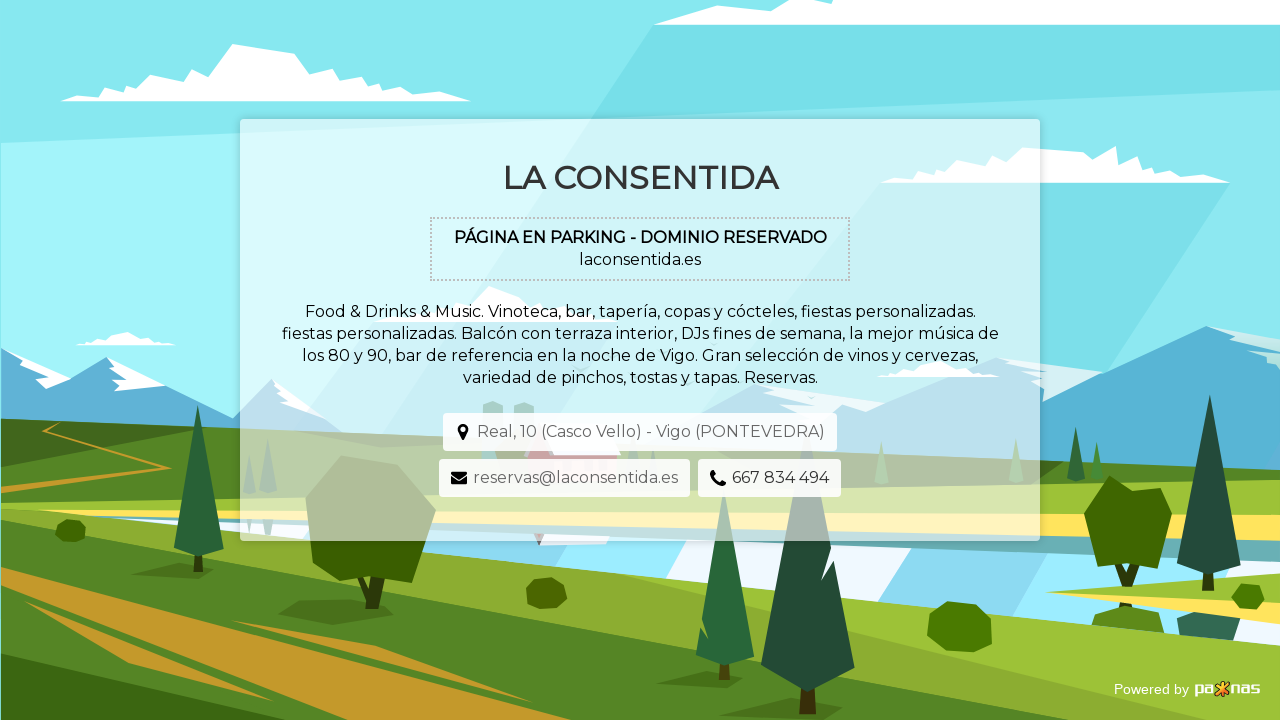

--- FILE ---
content_type: text/html
request_url: https://www.laconsentida.es/
body_size: 19105
content:
<!DOCTYPE html>
<html lang="es">
	<head>
		<meta http-equiv="Content-Type" content="text/html; charset=utf-8">
		<!--título de la web-->
		<title>La Consentida - Página en parking</title>
		<meta name="viewport" content="width=device-width, initial-scale=1, maximum-scale=1">
		<meta name="description" content="Página en parking. Food & Drinks & Music. Vinoteca, bar, tapería, copas y cócteles, fiestas personalizadas.  fiestas personalizadas. Balcón con terraza interior, DJs fines de semana, la mejor música de los 80 y 90, bar de referencia en la noche de Vigo. Gran selección de vinos y cervezas, variedad de pinchos, tostas y tapas. Reservas." />
		<meta name="keywords" content="">
		<meta name="author" content="Páxinas Galegas">
		<link href="[data-uri]" rel="shortcut icon">
		<meta name="theme-color" content=""> 
		
		<style>
			@import url('https://fonts.googleapis.com/css?family=Montserrat');
			
			*{margin:0; padding:0; -webkit-box-sizing: border-box;  -moz-box-sizing: border-box;  box-sizing: border-box;  -webkit-text-size-adjust: none;}
			a[href^="tel:"] { color: inherit; text-decoration: inherit; }
			body{ font: normal 16px/140% Montserrat; min-width:300px;}
			
			/**/
			.caja{max-width:800px; margin:0px 0px 60px 0px; text-align:center; background:rgba(255,255,255,.6); padding:40px; border-radius:4px; box-shadow:0 0 10px rgba(0,0,0,.2);}
			.vh {min-height:100vh; display:flex; align-items:center; flex-flow: row wrap; position:relative; justify-content:center; padding:20px;}
			
			a:link, a:visited, a:active, a:hover {color: #666;}
			a.telf { text-decoration:none; color:#333; display:inline-block;}
			
			.bloque {display:inline-block;}
			.btn{ background: white; padding: 10px 20px;border-radius: 4px; display: inline-block; margin: 0 0 40px; text-decoration:none;}
			.btn:hover{ opacity: 0.8; }
			
			.pntos {padding:8px 16px; border:2px dotted #bebebe; max-width:420px; margin:0 auto 20px;}
			.pntos p:first-child {text-transform:uppercase;}
			
			.nemp { margin-bottom:20px; text-transform:uppercase;}
			.nemp a {color:#333; font-weight:600; font-size: 32px; text-decoration:none;line-height:120%;}
			.infoficha {margin-bottom:20px;}
			.datosficha {max-width:90%; margin:0 auto;}
			.datoscontacto {list-style:none; display:flex; flex-flow: row wrap; justify-content:center;}
			.datoscontacto>li { margin:4px;display:flex; align-items:Center; justify-content:center; background:rgba(255,255,255,.9); padding:8px 12px;flex-shrink:0; border-radius:4px;max-width:fit-content}
			.datoscontacto>li a {display:flex; align-items:Center; justify-content:center;text-decoration:none;}
			.datoscontacto>li div {display:flex; align-items:center;justify-content:center;  margin-right:6px;}
			.datoscontacto>li svg {width:16px;height:16px; flex-shrink:0;}
			
			.pg {font:normal 14px arial; color:#fff; display:inline-flex;justify-content:center; text-decoration:none; }
			.pg span {flex-shrink:0; margin-right:6px; color:#fff;}
			.pg img{max-width:80px; margin-bottom:0}
			
			footer {position:absolute; bottom:0; right:0; padding:20px;}
			
			/*FONDOS*/
			
	      			.bkg2 {background-image:url('[data-uri]'); background-size:cover; background-position:bottom center;}

		  
			@media screen and (max-width: 500px) {
		
				.caja {padding:24px;}
				.trab{ font-size:16px; margin-bottom:20px; padding: 8px 24px}
				.nemp a{ font-size: 24px; margin-bottom:20px; word-break:break-word}
				.infoficha {margin-bottom:20px;}
				.datosficha{}
			}
		</style>
		
	</head>
	
	<body class="bkg2">
		<section class="vh">
			<div class="caja">
				
				<h1 class="nemp" title="La Consentida Vigo"><a href="https://www.paxinasgalegas.es/la-consentida-283536em.html" target="_blank">La Consentida</a></h1>
				<div class="pntos">
					<p><strong>Página en parking - dominio reservado</strong></p>
					<p>laconsentida.es</p>
				</div>
				<p class="infoficha">Food & Drinks & Music. Vinoteca, bar, tapería, copas y cócteles, fiestas personalizadas.  fiestas personalizadas. Balcón con terraza interior, DJs fines de semana, la mejor música de los 80 y 90, bar de referencia en la noche de Vigo. Gran selección de vinos y cervezas, variedad de pinchos, tostas y tapas. Reservas.</p>
				
				<div class="datosficha">
					<ul class="datoscontacto">
						<li>
						<a href="https://www.google.com/maps?q=42.2391639176975,-8.72709542512894" title="Dirección y ubicación La Consentida Vigo" target="_blank">
							<div>
							<svg version="1.1" id="Capa_1" xmlns="http://www.w3.org/2000/svg" xmlns:xlink="http://www.w3.org/1999/xlink" x="0px" y="0px"
								 width="438.536px" height="438.536px" viewBox="0 0 438.536 438.536" style="enable-background:new 0 0 438.536 438.536;"
								 xml:space="preserve">
							<g>
								<path d="M322.621,42.825C294.073,14.272,259.619,0,219.268,0c-40.353,0-74.803,14.275-103.353,42.825
									c-28.549,28.549-42.825,63-42.825,103.353c0,20.749,3.14,37.782,9.419,51.106l104.21,220.986
									c2.856,6.276,7.283,11.225,13.278,14.838c5.996,3.617,12.419,5.428,19.273,5.428c6.852,0,13.278-1.811,19.273-5.428
									c5.996-3.613,10.513-8.562,13.559-14.838l103.918-220.986c6.282-13.324,9.424-30.358,9.424-51.106
									C365.449,105.825,351.176,71.378,322.621,42.825z M270.942,197.855c-14.273,14.272-31.497,21.411-51.674,21.411
									s-37.401-7.139-51.678-21.411c-14.275-14.277-21.414-31.501-21.414-51.678c0-20.175,7.139-37.402,21.414-51.675
									c14.277-14.275,31.504-21.414,51.678-21.414c20.177,0,37.401,7.139,51.674,21.414c14.274,14.272,21.413,31.5,21.413,51.675
									C292.355,166.352,285.217,183.575,270.942,197.855z"/>
							</g>

							</svg>
							</div>
							<span> Real, 10 (Casco Vello) - Vigo (PONTEVEDRA)</span>
							</a>
						</li>
												<li>
							<div>
								<svg version="1.1" id="Capa_1" xmlns="http://www.w3.org/2000/svg" xmlns:xlink="http://www.w3.org/1999/xlink" x="0px" y="0px"
									 width="511.626px" height="511.626px" viewBox="0 0 511.626 511.626" style="enable-background:new 0 0 511.626 511.626;"
									 xml:space="preserve">
								<g>
									<g>
										<path d="M49.106,178.729c6.472,4.567,25.981,18.131,58.528,40.685c32.548,22.554,57.482,39.92,74.803,52.099
											c1.903,1.335,5.946,4.237,12.131,8.71c6.186,4.476,11.326,8.093,15.416,10.852c4.093,2.758,9.041,5.852,14.849,9.277
											c5.806,3.422,11.279,5.996,16.418,7.7c5.14,1.718,9.898,2.569,14.275,2.569h0.287h0.288c4.377,0,9.137-0.852,14.277-2.569
											c5.137-1.704,10.615-4.281,16.416-7.7c5.804-3.429,10.752-6.52,14.845-9.277c4.093-2.759,9.229-6.376,15.417-10.852
											c6.184-4.477,10.232-7.375,12.135-8.71c17.508-12.179,62.051-43.11,133.615-92.79c13.894-9.703,25.502-21.411,34.827-35.116
											c9.332-13.699,13.993-28.07,13.993-43.105c0-12.564-4.523-23.319-13.565-32.264c-9.041-8.947-19.749-13.418-32.117-13.418H45.679
											c-14.655,0-25.933,4.948-33.832,14.844C3.949,79.562,0,91.934,0,106.779c0,11.991,5.236,24.985,15.703,38.974
											C26.169,159.743,37.307,170.736,49.106,178.729z"/>
										<path d="M483.072,209.275c-62.424,42.251-109.824,75.087-142.177,98.501c-10.849,7.991-19.65,14.229-26.409,18.699
											c-6.759,4.473-15.748,9.041-26.98,13.702c-11.228,4.668-21.692,6.995-31.401,6.995h-0.291h-0.287
											c-9.707,0-20.177-2.327-31.405-6.995c-11.228-4.661-20.223-9.229-26.98-13.702c-6.755-4.47-15.559-10.708-26.407-18.699
											c-25.697-18.842-72.995-51.68-141.896-98.501C17.987,202.047,8.375,193.762,0,184.437v226.685c0,12.57,4.471,23.319,13.418,32.265
											c8.945,8.949,19.701,13.422,32.264,13.422h420.266c12.56,0,23.315-4.473,32.261-13.422c8.949-8.949,13.418-19.694,13.418-32.265
											V184.437C503.441,193.569,493.927,201.854,483.072,209.275z"/>
									</g>

								</svg>
							</div>
							<span><a title="Email La Consentida Vigo" href="mailto:reservas@laconsentida.es">reservas@laconsentida.es</a></span>
						</li>
												
																		<li>
							<a href="tel:667834494" title="Llámanos" class="telf">
								<div>
									<svg version="1.1" id="Capa_1" xmlns="http://www.w3.org/2000/svg" xmlns:xlink="http://www.w3.org/1999/xlink" x="0px" y="0px"
									 width="401.998px" height="401.998px" viewBox="0 0 401.998 401.998" style="enable-background:new 0 0 401.998 401.998;"
									 xml:space="preserve">
								<g>
									<path d="M401.129,311.475c-1.137-3.426-8.371-8.473-21.697-15.129c-3.61-2.098-8.754-4.949-15.41-8.566
										c-6.662-3.617-12.709-6.95-18.13-9.996c-5.432-3.045-10.521-5.995-15.276-8.846c-0.76-0.571-3.139-2.234-7.136-5
										c-4.001-2.758-7.375-4.805-10.14-6.14c-2.759-1.327-5.473-1.995-8.138-1.995c-3.806,0-8.56,2.714-14.268,8.135
										c-5.708,5.428-10.944,11.324-15.7,17.706c-4.757,6.379-9.802,12.275-15.126,17.7c-5.332,5.427-9.713,8.138-13.135,8.138
										c-1.718,0-3.86-0.479-6.427-1.424c-2.566-0.951-4.518-1.766-5.858-2.423c-1.328-0.671-3.607-1.999-6.845-4.004
										c-3.244-1.999-5.048-3.094-5.428-3.285c-26.075-14.469-48.438-31.029-67.093-49.676c-18.649-18.658-35.211-41.019-49.676-67.097
										c-0.19-0.381-1.287-2.19-3.284-5.424c-2-3.237-3.333-5.518-3.999-6.854c-0.666-1.331-1.475-3.283-2.425-5.852
										s-1.427-4.709-1.427-6.424c0-3.424,2.713-7.804,8.138-13.134c5.424-5.327,11.326-10.373,17.7-15.128
										c6.379-4.755,12.275-9.991,17.701-15.699c5.424-5.711,8.136-10.467,8.136-14.273c0-2.663-0.666-5.378-1.997-8.137
										c-1.332-2.765-3.378-6.139-6.139-10.138c-2.762-3.997-4.427-6.374-4.999-7.139c-2.852-4.755-5.799-9.846-8.848-15.271
										c-3.049-5.424-6.377-11.47-9.995-18.131c-3.615-6.658-6.468-11.799-8.564-15.415C98.986,9.233,93.943,1.997,90.516,0.859
										C89.183,0.288,87.183,0,84.521,0c-5.142,0-11.85,0.95-20.129,2.856c-8.282,1.903-14.799,3.899-19.558,5.996
										c-9.517,3.995-19.604,15.605-30.264,34.826C4.863,61.566,0.01,79.271,0.01,96.78c0,5.135,0.333,10.131,0.999,14.989
										c0.666,4.853,1.856,10.326,3.571,16.418c1.712,6.09,3.093,10.614,4.137,13.56c1.045,2.948,2.996,8.229,5.852,15.845
										c2.852,7.614,4.567,12.275,5.138,13.988c6.661,18.654,14.56,35.307,23.695,49.964c15.03,24.362,35.541,49.539,61.521,75.521
										c25.981,25.98,51.153,46.49,75.517,61.526c14.655,9.134,31.314,17.032,49.965,23.698c1.714,0.568,6.375,2.279,13.986,5.141
										c7.614,2.854,12.897,4.805,15.845,5.852c2.949,1.048,7.474,2.43,13.559,4.145c6.098,1.715,11.566,2.905,16.419,3.576
										c4.856,0.657,9.853,0.996,14.989,0.996c17.508,0,35.214-4.856,53.105-14.562c19.219-10.656,30.826-20.745,34.823-30.269
										c2.102-4.754,4.093-11.273,5.996-19.555c1.909-8.278,2.857-14.985,2.857-20.126C401.99,314.814,401.703,312.819,401.129,311.475z"
										/>
								</g>

								</svg>
								</div>
								<span title="Teléfono La Consentida Vigo">667 834 494</span>
							</a>
						</li>
																			
					</ul>
				</div>
			</div>
			
			<footer class="pie">
		
			<p>	<a href="http://www.paxinasgalegas.es" class="pg" title="Ir al buscador de Páxinas Galegas" target="_blank"><span>Powered by</span> <svg xmlns="http://www.w3.org/2000/svg" xml:space="preserve" width="65px" height="16px" version="1.1" style="shape-rendering:geometricPrecision; text-rendering:geometricPrecision; image-rendering:optimizeQuality; fill-rule:evenodd; clip-rule:evenodd"
			viewBox="0 0 4784 1186"
			 xmlns:xlink="http://www.w3.org/1999/xlink">
			 <defs>
			  <style type="text/css">
			   <![CDATA[
				.fil0 {fill:#FEFEFE}
				.fil1 {fill:#131314}
				.fil2 {fill:url(#id0)}
			   ]]>
			  </style>
			  <linearGradient id="id0" gradientUnits="userSpaceOnUse" x1="1935.24" y1="418.538" x2="2166.91" y2="711.48">
			   <stop offset="0" style="stop-opacity:1; stop-color:#FFD630"/>
			   <stop offset="0.160784" style="stop-opacity:1; stop-color:#FFD630"/>
			   <stop offset="0.980392" style="stop-opacity:1; stop-color:#F37021"/>
			   <stop offset="1" style="stop-opacity:1; stop-color:#F37021"/>
			  </linearGradient>
			 </defs>
			 <g id="Capa_x0020_1">
			  <metadata id="CorelCorpID_0Corel-Layer"/>
			  <g id="_2731007107232">
			   <path class="fil0" d="M452 361c0,-9 -4,-13 -14,-13l-257 0 0 472 257 0c10,0 14,-4 14,-12l0 -447zm182 459c0,14 -5,28 -14,40 -9,12 -20,23 -35,31 -14,8 -30,15 -48,20 -18,4 -36,6 -54,6l-302 0 0 241 -181 0 0 -906 483 0c18,0 36,2 54,6 18,4 34,11 48,19 15,8 26,19 35,31 9,12 14,25 14,40l0 472zm528 -291l-258 0c-9,0 -14,5 -14,14l0 265c0,8 5,12 14,12l258 0 0 -291zm-302 388c-38,0 -72,-9 -102,-26 -32,-19 -49,-42 -49,-71l0 -291c0,-28 16,-52 49,-71 31,-17 66,-25 102,-25l302 0 0 -72c0,-9 -5,-13 -15,-13l-408 0 0 -96 453 0c19,0 36,2 54,6 18,4 34,11 49,19 14,8 26,19 34,31 9,12 14,25 14,40l0 569 -483 0zm2267 0l0 -556c0,-9 -6,-13 -15,-13l-243 0c-9,0 -14,4 -14,13l0 556 -181 0 0 -569c0,-28 16,-53 49,-72 30,-17 65,-24 101,-24l333 0c18,0 36,2 54,6 18,4 34,11 48,19 14,8 26,19 35,31 8,11 14,25 14,40l0 569 -181 0zm738 -388l-258 0c-9,0 -14,5 -14,14l0 265c0,7 5,12 14,12l258 0 0 -291zm-302 388c-38,0 -72,-9 -102,-26 -32,-19 -49,-42 -49,-71l0 -291c0,-28 16,-52 49,-71 31,-17 65,-25 102,-25l302 0 0 -72c0,-9 -6,-13 -15,-13l-408 0 0 -96 453 0c18,0 36,2 54,6 18,4 34,11 48,19 15,8 27,19 35,31 9,11 14,25 14,40l0 569 -483 0zm1221 -97c0,14 -6,28 -14,40 -9,12 -21,23 -35,31 -14,8 -31,15 -48,20 -18,4 -37,6 -54,6l-483 0 0 -97 437 0c11,0 15,-4 15,-12l0 -164c0,-8 -5,-11 -15,-11l-287 0c-36,0 -71,-9 -102,-25 -32,-18 -48,-43 -48,-73l0 -187c0,-28 16,-53 48,-72 31,-17 66,-24 102,-24l484 0 0 96 -439 0c-9,0 -15,4 -15,13l0 162c0,7 5,12 15,12l288 0c17,0 36,2 54,7 17,4 34,11 48,20 14,8 26,19 35,31 8,11 14,25 14,40l0 187z"/>
			   <path class="fil1" d="M1994 160c-6,28 -10,58 -13,91 -3,49 -5,101 -3,155 1,31 -24,57 -56,57 -12,1 -23,-3 -32,-8l0 0 -232 -145c-3,3 -7,4 -11,6l-12 16c-10,15 -27,24 -45,25 9,9 21,20 35,32 19,17 55,40 99,68 49,31 107,68 171,115 25,19 30,54 11,78 -2,4 -5,6 -8,9l0 0c-40,33 -69,58 -95,80 -87,74 -136,117 -260,196l-4 9 -5 50 22 18 10 4 32 -8c15,-3 29,-1 41,5 64,-49 112,-98 170,-158 31,-32 65,-67 100,-100 22,-21 59,-21 82,0 10,10 15,23 16,35 4,47 8,93 12,142 1,33 3,65 4,96l24 5c6,1 12,3 16,5 0,-40 -1,-82 -2,-123 -1,-36 -1,-71 -2,-109 0,-31 25,-56 57,-56 11,0 22,3 31,8l238 146c-1,-12 1,-24 7,-34 -2,-16 4,-33 15,-45l-278 -211c-25,-19 -29,-55 -9,-79 2,-3 5,-5 8,-8l321 -286 -18 -30c-4,-7 -6,-16 -7,-24 -53,50 -107,101 -156,147 -38,36 -73,69 -104,97 -23,22 -59,21 -81,-1 -11,-12 -17,-27 -16,-43l0 0c4,-44 9,-90 15,-137 5,-37 11,-75 19,-112l-28 -25 -27 2 -7 3 -13 19c-7,11 -19,19 -32,23l0 0zm-127 82c4,-52 11,-101 24,-144 5,-23 25,-41 50,-44l4 -1 7 -10c6,-11 16,-19 29,-24l32 -11c6,-2 11,-3 17,-3l60 -5c15,0 31,4 43,15l53 47 -1 0c4,3 7,7 10,11l14 21c9,12 12,27 9,43 -7,35 -14,71 -19,107 47,-45 98,-94 160,-150l51 -46c21,-21 57,-22 79,-2l38 34 14 7c4,2 8,4 12,6 25,19 30,54 11,79l-13 17 8 15 0 0c4,7 7,16 7,25l1 29c1,17 -5,34 -18,46l-296 263 251 190 0 0c10,7 17,17 20,29l9 29c6,18 2,40 -13,56l-8 8c0,6 -1,13 -3,19 2,3 3,8 3,11l0 0c2,7 3,13 3,20 0,11 -2,22 -6,32 0,1 -1,3 -2,4 -4,11 -11,21 -19,30 -7,7 -16,14 -27,21 -8,5 -18,11 -28,16 -18,9 -40,9 -58,-3l-200 -121 1 5c1,51 2,102 2,153 1,15 0,34 1,49 2,31 -21,58 -53,60l-46 3 -15 5c-2,0 -5,1 -6,2 -32,6 -63,-13 -69,-44l-2 -6 -10 -2 0 0c-8,-1 -15,-5 -22,-9l-24 -16c-14,-10 -24,-27 -24,-46 0,-36 -1,-78 -4,-123l-1 -17 -10 10c-72,73 -130,132 -220,197l0 0c-21,15 -50,15 -71,-2l-4 -3 -23 5 0 0c-12,3 -25,3 -38,-3l-34 -15c-7,-2 -13,-5 -18,-11l-49 -43 0 0c-13,-12 -20,-29 -18,-46l7 -82c0,-5 1,-11 4,-17l12 -32c4,-12 11,-21 22,-28 131,-82 178,-123 263,-195l43 -36c-38,-26 -76,-50 -109,-71 -48,-31 -87,-56 -111,-77 -25,-21 -44,-40 -57,-55 -20,-23 -30,-45 -30,-66 0,-10 3,-22 6,-32 4,-10 8,-19 14,-29 6,-10 13,-19 21,-26 6,-7 14,-13 22,-19 11,-8 25,-12 39,-12l2 -3c7,-11 19,-20 34,-23l0 -1c18,-25 53,-32 79,-16l184 115c1,-22 2,-43 4,-64l0 0z"/>
			   <path class="fil2" d="M1949 109c-24,81 -29,185 -26,300l-264 -172 -18 25 -16 -1 -25 41 -26 -12c-11,8 -21,18 -28,30 -8,12 -12,24 -12,33 0,14 22,40 66,78 43,39 150,100 264,187 -156,136 -185,174 -354,283l-11 33 -8 85 47 44 36 16 50 -13 26 22c117,-88 179,-168 300,-291 9,98 16,191 16,269l23 16 46 9 9 43 24 -7 50 -4 -2 -52c0,-88 -2,-175 -4,-263l280 177c18,-8 31,-16 39,-25 8,-8 12,-17 12,-28 0,-4 -2,-9 -4,-13 -2,-6 -6,-12 -11,-19l12 -20 -6 -14 28 -31 -9 -32 -294 -232 334 -308 -1 -33 -25 -46 34 -47 -24 -13 -41 -37 -51 48c-104,97 -191,187 -265,256 7,-89 18,-178 36,-266l-15 -23 -51 -47 -58 4 -32 12 -22 34 -29 4z"/>
			  </g>
			 </g>
			</svg></a> </p>

			</footer>
		</section>
	</body>
	
</html>